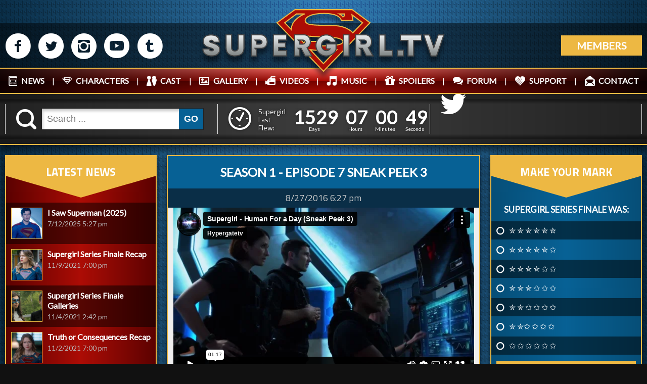

--- FILE ---
content_type: text/html; charset=UTF-8
request_url: https://player.vimeo.com/video/148183529
body_size: 6549
content:
<!DOCTYPE html>
<html lang="en">
<head>
  <meta charset="utf-8">
  <meta name="viewport" content="width=device-width,initial-scale=1,user-scalable=yes">
  
  <link rel="canonical" href="https://player.vimeo.com/video/148183529">
  <meta name="googlebot" content="noindex,indexifembedded">
  
  
  <title>Supergirl - Human For a Day (Sneak Peek 3) on Vimeo</title>
  <style>
      body, html, .player, .fallback {
          overflow: hidden;
          width: 100%;
          height: 100%;
          margin: 0;
          padding: 0;
      }
      .fallback {
          
              background-color: transparent;
          
      }
      .player.loading { opacity: 0; }
      .fallback iframe {
          position: fixed;
          left: 0;
          top: 0;
          width: 100%;
          height: 100%;
      }
  </style>
  <link rel="modulepreload" href="https://f.vimeocdn.com/p/4.46.25/js/player.module.js" crossorigin="anonymous">
  <link rel="modulepreload" href="https://f.vimeocdn.com/p/4.46.25/js/vendor.module.js" crossorigin="anonymous">
  <link rel="preload" href="https://f.vimeocdn.com/p/4.46.25/css/player.css" as="style">
</head>

<body>


<div class="vp-placeholder">
    <style>
        .vp-placeholder,
        .vp-placeholder-thumb,
        .vp-placeholder-thumb::before,
        .vp-placeholder-thumb::after {
            position: absolute;
            top: 0;
            bottom: 0;
            left: 0;
            right: 0;
        }
        .vp-placeholder {
            visibility: hidden;
            width: 100%;
            max-height: 100%;
            height: calc(720 / 1280 * 100vw);
            max-width: calc(1280 / 720 * 100vh);
            margin: auto;
        }
        .vp-placeholder-carousel {
            display: none;
            background-color: #000;
            position: absolute;
            left: 0;
            right: 0;
            bottom: -60px;
            height: 60px;
        }
    </style>

    

    
        <style>
            .vp-placeholder-thumb {
                overflow: hidden;
                width: 100%;
                max-height: 100%;
                margin: auto;
            }
            .vp-placeholder-thumb::before,
            .vp-placeholder-thumb::after {
                content: "";
                display: block;
                filter: blur(7px);
                margin: 0;
                background: url(https://i.vimeocdn.com/video/547051928-3cf667f3e1824a8341d48d8434dcb38ea191476be6c157c0e45a37e00de24ef8-d?mw=80&q=85) 50% 50% / contain no-repeat;
            }
            .vp-placeholder-thumb::before {
                 
                margin: -30px;
            }
        </style>
    

    <div class="vp-placeholder-thumb"></div>
    <div class="vp-placeholder-carousel"></div>
    <script>function placeholderInit(t,h,d,s,n,o){var i=t.querySelector(".vp-placeholder"),v=t.querySelector(".vp-placeholder-thumb");if(h){var p=function(){try{return window.self!==window.top}catch(a){return!0}}(),w=200,y=415,r=60;if(!p&&window.innerWidth>=w&&window.innerWidth<y){i.style.bottom=r+"px",i.style.maxHeight="calc(100vh - "+r+"px)",i.style.maxWidth="calc("+n+" / "+o+" * (100vh - "+r+"px))";var f=t.querySelector(".vp-placeholder-carousel");f.style.display="block"}}if(d){var e=new Image;e.onload=function(){var a=n/o,c=e.width/e.height;if(c<=.95*a||c>=1.05*a){var l=i.getBoundingClientRect(),g=l.right-l.left,b=l.bottom-l.top,m=window.innerWidth/g*100,x=window.innerHeight/b*100;v.style.height="calc("+e.height+" / "+e.width+" * "+m+"vw)",v.style.maxWidth="calc("+e.width+" / "+e.height+" * "+x+"vh)"}i.style.visibility="visible"},e.src=s}else i.style.visibility="visible"}
</script>
    <script>placeholderInit(document,  false ,  true , "https://i.vimeocdn.com/video/547051928-3cf667f3e1824a8341d48d8434dcb38ea191476be6c157c0e45a37e00de24ef8-d?mw=80\u0026q=85",  1280 ,  720 );</script>
</div>

<div id="player" class="player"></div>
<script>window.playerConfig = {"cdn_url":"https://f.vimeocdn.com","vimeo_api_url":"api.vimeo.com","request":{"files":{"dash":{"cdns":{"akfire_interconnect_quic":{"avc_url":"https://vod-adaptive-ak.vimeocdn.com/exp=1768640444~acl=%2Fe7790ed8-2410-4aca-ad3d-d9d55414e535%2Fpsid%3D467ba94d72520a30be172bfd0597d9fd004fb8b274127e385ec90932a3f7a4ae%2F%2A~hmac=f3d50811ddebdad2877d74a21fe42c4b18bee9812e2d7c8e6fd18bb4be7b8e08/e7790ed8-2410-4aca-ad3d-d9d55414e535/psid=467ba94d72520a30be172bfd0597d9fd004fb8b274127e385ec90932a3f7a4ae/v2/playlist/av/primary/playlist.json?omit=av1-hevc\u0026pathsig=8c953e4f~gZhTLrWzE0wScnBitXXl63j4bQ2EBwUQae8wRmRS1xc\u0026r=dXM%3D\u0026rh=1rSQ28","origin":"gcs","url":"https://vod-adaptive-ak.vimeocdn.com/exp=1768640444~acl=%2Fe7790ed8-2410-4aca-ad3d-d9d55414e535%2Fpsid%3D467ba94d72520a30be172bfd0597d9fd004fb8b274127e385ec90932a3f7a4ae%2F%2A~hmac=f3d50811ddebdad2877d74a21fe42c4b18bee9812e2d7c8e6fd18bb4be7b8e08/e7790ed8-2410-4aca-ad3d-d9d55414e535/psid=467ba94d72520a30be172bfd0597d9fd004fb8b274127e385ec90932a3f7a4ae/v2/playlist/av/primary/playlist.json?pathsig=8c953e4f~gZhTLrWzE0wScnBitXXl63j4bQ2EBwUQae8wRmRS1xc\u0026r=dXM%3D\u0026rh=1rSQ28"},"fastly_skyfire":{"avc_url":"https://skyfire.vimeocdn.com/1768640444-0x2f5947d2b6e45ea8055a10b6eedcddeb300e5174/e7790ed8-2410-4aca-ad3d-d9d55414e535/psid=467ba94d72520a30be172bfd0597d9fd004fb8b274127e385ec90932a3f7a4ae/v2/playlist/av/primary/playlist.json?omit=av1-hevc\u0026pathsig=8c953e4f~gZhTLrWzE0wScnBitXXl63j4bQ2EBwUQae8wRmRS1xc\u0026r=dXM%3D\u0026rh=1rSQ28","origin":"gcs","url":"https://skyfire.vimeocdn.com/1768640444-0x2f5947d2b6e45ea8055a10b6eedcddeb300e5174/e7790ed8-2410-4aca-ad3d-d9d55414e535/psid=467ba94d72520a30be172bfd0597d9fd004fb8b274127e385ec90932a3f7a4ae/v2/playlist/av/primary/playlist.json?pathsig=8c953e4f~gZhTLrWzE0wScnBitXXl63j4bQ2EBwUQae8wRmRS1xc\u0026r=dXM%3D\u0026rh=1rSQ28"}},"default_cdn":"akfire_interconnect_quic","separate_av":true,"streams":[{"profile":"112","id":"ce373812-91e6-481b-a622-dd6068b8736a","fps":24,"quality":"360p"},{"profile":"113","id":"dd9ac0e4-13ec-441c-80ba-a7eaa2c52111","fps":24,"quality":"720p"}],"streams_avc":[{"profile":"112","id":"ce373812-91e6-481b-a622-dd6068b8736a","fps":24,"quality":"360p"},{"profile":"113","id":"dd9ac0e4-13ec-441c-80ba-a7eaa2c52111","fps":24,"quality":"720p"}]},"hls":{"cdns":{"akfire_interconnect_quic":{"avc_url":"https://vod-adaptive-ak.vimeocdn.com/exp=1768640444~acl=%2Fe7790ed8-2410-4aca-ad3d-d9d55414e535%2Fpsid%3D467ba94d72520a30be172bfd0597d9fd004fb8b274127e385ec90932a3f7a4ae%2F%2A~hmac=f3d50811ddebdad2877d74a21fe42c4b18bee9812e2d7c8e6fd18bb4be7b8e08/e7790ed8-2410-4aca-ad3d-d9d55414e535/psid=467ba94d72520a30be172bfd0597d9fd004fb8b274127e385ec90932a3f7a4ae/v2/playlist/av/primary/playlist.m3u8?locale=en-US\u0026omit=av1-hevc-opus\u0026pathsig=8c953e4f~xIWoSN8rXXla7bbqmiLKWDdZtCRvGGokIBu6dDpYaIU\u0026r=dXM%3D\u0026rh=1rSQ28\u0026sf=fmp4","origin":"gcs","url":"https://vod-adaptive-ak.vimeocdn.com/exp=1768640444~acl=%2Fe7790ed8-2410-4aca-ad3d-d9d55414e535%2Fpsid%3D467ba94d72520a30be172bfd0597d9fd004fb8b274127e385ec90932a3f7a4ae%2F%2A~hmac=f3d50811ddebdad2877d74a21fe42c4b18bee9812e2d7c8e6fd18bb4be7b8e08/e7790ed8-2410-4aca-ad3d-d9d55414e535/psid=467ba94d72520a30be172bfd0597d9fd004fb8b274127e385ec90932a3f7a4ae/v2/playlist/av/primary/playlist.m3u8?locale=en-US\u0026omit=opus\u0026pathsig=8c953e4f~xIWoSN8rXXla7bbqmiLKWDdZtCRvGGokIBu6dDpYaIU\u0026r=dXM%3D\u0026rh=1rSQ28\u0026sf=fmp4"},"fastly_skyfire":{"avc_url":"https://skyfire.vimeocdn.com/1768640444-0x2f5947d2b6e45ea8055a10b6eedcddeb300e5174/e7790ed8-2410-4aca-ad3d-d9d55414e535/psid=467ba94d72520a30be172bfd0597d9fd004fb8b274127e385ec90932a3f7a4ae/v2/playlist/av/primary/playlist.m3u8?locale=en-US\u0026omit=av1-hevc-opus\u0026pathsig=8c953e4f~xIWoSN8rXXla7bbqmiLKWDdZtCRvGGokIBu6dDpYaIU\u0026r=dXM%3D\u0026rh=1rSQ28\u0026sf=fmp4","origin":"gcs","url":"https://skyfire.vimeocdn.com/1768640444-0x2f5947d2b6e45ea8055a10b6eedcddeb300e5174/e7790ed8-2410-4aca-ad3d-d9d55414e535/psid=467ba94d72520a30be172bfd0597d9fd004fb8b274127e385ec90932a3f7a4ae/v2/playlist/av/primary/playlist.m3u8?locale=en-US\u0026omit=opus\u0026pathsig=8c953e4f~xIWoSN8rXXla7bbqmiLKWDdZtCRvGGokIBu6dDpYaIU\u0026r=dXM%3D\u0026rh=1rSQ28\u0026sf=fmp4"}},"default_cdn":"akfire_interconnect_quic","separate_av":true},"progressive":[{"profile":"112","width":640,"height":360,"mime":"video/mp4","fps":24,"url":"https://vod-progressive-ak.vimeocdn.com/exp=1768640444~acl=%2Fvimeo-prod-skyfire-std-us%2F01%2F4636%2F5%2F148183529%2F450381695.mp4~hmac=77c480acd808381ee745795dd6be89248ad38224466700a0751f4f2e2cecd954/vimeo-prod-skyfire-std-us/01/4636/5/148183529/450381695.mp4","cdn":"akamai_interconnect","quality":"360p","id":"ce373812-91e6-481b-a622-dd6068b8736a","origin":"gcs"},{"profile":"113","width":1280,"height":720,"mime":"video/mp4","fps":24,"url":"https://vod-progressive-ak.vimeocdn.com/exp=1768640444~acl=%2Fvimeo-transcode-storage-prod-us-central1-h264-720p%2F01%2F4636%2F5%2F148183529%2F450381692.mp4~hmac=52c8de14461fbf6ff47a45c884bdee99c4b875dc687bcfb576ba711404dab506/vimeo-transcode-storage-prod-us-central1-h264-720p/01/4636/5/148183529/450381692.mp4","cdn":"akamai_interconnect","quality":"720p","id":"dd9ac0e4-13ec-441c-80ba-a7eaa2c52111","origin":"gcs"}]},"file_codecs":{"av1":[],"avc":["ce373812-91e6-481b-a622-dd6068b8736a","dd9ac0e4-13ec-441c-80ba-a7eaa2c52111"],"hevc":{"dvh1":[],"hdr":[],"sdr":[]}},"lang":"en","referrer":"https://supergirl.tv/season-1-episode-7-sneak-peek-3","cookie_domain":".vimeo.com","signature":"0b5db0efae2cde551b5e0b620ccf4222","timestamp":1768636844,"expires":3600,"thumb_preview":{"url":"https://videoapi-sprites.vimeocdn.com/video-sprites/image/13943364-239e-4532-bac6-deb761400463.0.jpeg?ClientID=sulu\u0026Expires=1768640444\u0026Signature=36a5771d88fdefe5c96338d9ba9a175b70076483","height":2880,"width":4260,"frame_height":240,"frame_width":426,"columns":10,"frames":120},"currency":"USD","session":"cee3c9996c93e5ad78bb4fb0e93cc74df6d8b69c1768636844","cookie":{"volume":1,"quality":null,"hd":0,"captions":null,"transcript":null,"captions_styles":{"color":null,"fontSize":null,"fontFamily":null,"fontOpacity":null,"bgOpacity":null,"windowColor":null,"windowOpacity":null,"bgColor":null,"edgeStyle":null},"audio_language":null,"audio_kind":null,"qoe_survey_vote":0},"build":{"backend":"31e9776","js":"4.46.25"},"urls":{"js":"https://f.vimeocdn.com/p/4.46.25/js/player.js","js_base":"https://f.vimeocdn.com/p/4.46.25/js","js_module":"https://f.vimeocdn.com/p/4.46.25/js/player.module.js","js_vendor_module":"https://f.vimeocdn.com/p/4.46.25/js/vendor.module.js","locales_js":{"de-DE":"https://f.vimeocdn.com/p/4.46.25/js/player.de-DE.js","en":"https://f.vimeocdn.com/p/4.46.25/js/player.js","es":"https://f.vimeocdn.com/p/4.46.25/js/player.es.js","fr-FR":"https://f.vimeocdn.com/p/4.46.25/js/player.fr-FR.js","ja-JP":"https://f.vimeocdn.com/p/4.46.25/js/player.ja-JP.js","ko-KR":"https://f.vimeocdn.com/p/4.46.25/js/player.ko-KR.js","pt-BR":"https://f.vimeocdn.com/p/4.46.25/js/player.pt-BR.js","zh-CN":"https://f.vimeocdn.com/p/4.46.25/js/player.zh-CN.js"},"ambisonics_js":"https://f.vimeocdn.com/p/external/ambisonics.min.js","barebone_js":"https://f.vimeocdn.com/p/4.46.25/js/barebone.js","chromeless_js":"https://f.vimeocdn.com/p/4.46.25/js/chromeless.js","three_js":"https://f.vimeocdn.com/p/external/three.rvimeo.min.js","vuid_js":"https://f.vimeocdn.com/js_opt/modules/utils/vuid.min.js","hive_sdk":"https://f.vimeocdn.com/p/external/hive-sdk.js","hive_interceptor":"https://f.vimeocdn.com/p/external/hive-interceptor.js","proxy":"https://player.vimeo.com/static/proxy.html","css":"https://f.vimeocdn.com/p/4.46.25/css/player.css","chromeless_css":"https://f.vimeocdn.com/p/4.46.25/css/chromeless.css","fresnel":"https://arclight.vimeo.com/add/player-stats","player_telemetry_url":"https://arclight.vimeo.com/player-events","telemetry_base":"https://lensflare.vimeo.com"},"flags":{"plays":1,"dnt":0,"autohide_controls":0,"preload_video":"metadata_on_hover","qoe_survey_forced":0,"ai_widget":0,"ecdn_delta_updates":0,"disable_mms":0,"check_clip_skipping_forward":0},"country":"US","client":{"ip":"18.223.99.169"},"ab_tests":{"cross_origin_texttracks":{"group":"variant","track":false,"data":null}},"atid":"1995789157.1768636844","ai_widget_signature":"403b56b9f6c7cbabd0e334b25d4b13e48fb939fd067e7c8f9b7f8c01e25a51cb_1768640444","config_refresh_url":"https://player.vimeo.com/video/148183529/config/request?atid=1995789157.1768636844\u0026expires=3600\u0026referrer=https%3A%2F%2Fsupergirl.tv%2Fseason-1-episode-7-sneak-peek-3\u0026session=cee3c9996c93e5ad78bb4fb0e93cc74df6d8b69c1768636844\u0026signature=0b5db0efae2cde551b5e0b620ccf4222\u0026time=1768636844\u0026v=1"},"player_url":"player.vimeo.com","video":{"id":148183529,"title":"Supergirl - Human For a Day (Sneak Peek 3)","width":1280,"height":720,"duration":77,"url":"","share_url":"https://vimeo.com/148183529","embed_code":"\u003ciframe title=\"vimeo-player\" src=\"https://player.vimeo.com/video/148183529?h=5089215113\" width=\"640\" height=\"360\" frameborder=\"0\" referrerpolicy=\"strict-origin-when-cross-origin\" allow=\"autoplay; fullscreen; picture-in-picture; clipboard-write; encrypted-media; web-share\"   allowfullscreen\u003e\u003c/iframe\u003e","default_to_hd":0,"privacy":"disable","embed_permission":"whitelist","thumbnail_url":"https://i.vimeocdn.com/video/547051928-3cf667f3e1824a8341d48d8434dcb38ea191476be6c157c0e45a37e00de24ef8-d","owner":{"id":37597954,"name":"Hypergatetv","img":"https://i.vimeocdn.com/portrait/27203480_60x60?sig=5741053cbc55ccec106159289e20670fb4877e987cca5d3ee65c4870b9a12e61\u0026v=1\u0026region=us","img_2x":"https://i.vimeocdn.com/portrait/27203480_60x60?sig=5741053cbc55ccec106159289e20670fb4877e987cca5d3ee65c4870b9a12e61\u0026v=1\u0026region=us","url":"https://vimeo.com/hypergatetv","account_type":"plus"},"spatial":0,"live_event":null,"version":{"current":null,"available":[{"id":576984924,"file_id":450381481,"is_current":true}]},"unlisted_hash":null,"rating":{"id":6},"fps":24,"bypass_token":"eyJ0eXAiOiJKV1QiLCJhbGciOiJIUzI1NiJ9.eyJjbGlwX2lkIjoxNDgxODM1MjksImV4cCI6MTc2ODY0MDQ2MH0.N0l6QuEwrGcdrOe7BdQYen67oKpv-7ZfVNDNpz99-Ac","channel_layout":"stereo","ai":0,"locale":"en-US"},"user":{"id":0,"team_id":0,"team_origin_user_id":0,"account_type":"none","liked":0,"watch_later":0,"owner":0,"mod":0,"logged_in":0,"private_mode_enabled":0,"vimeo_api_client_token":"eyJhbGciOiJIUzI1NiIsInR5cCI6IkpXVCJ9.eyJzZXNzaW9uX2lkIjoiY2VlM2M5OTk2YzkzZTVhZDc4YmI0ZmIwZTkzY2M3NGRmNmQ4YjY5YzE3Njg2MzY4NDQiLCJleHAiOjE3Njg2NDA0NDQsImFwcF9pZCI6MTE4MzU5LCJzY29wZXMiOiJwdWJsaWMgc3RhdHMifQ.qRUKsuJN6_Z2NcNpYwFAUNLzOiQIE8PWqSLYBqlcHug"},"view":1,"vimeo_url":"vimeo.com","embed":{"audio_track":"","autoplay":0,"autopause":1,"dnt":0,"editor":0,"keyboard":1,"log_plays":1,"loop":0,"muted":0,"on_site":0,"texttrack":"","transparent":1,"outro":"videos","playsinline":1,"quality":null,"player_id":"","api":null,"app_id":"","color":"00adef","color_one":"000000","color_two":"00adef","color_three":"ffffff","color_four":"000000","context":"embed.main","settings":{"auto_pip":1,"badge":0,"byline":1,"collections":0,"color":0,"force_color_one":0,"force_color_two":0,"force_color_three":0,"force_color_four":0,"embed":1,"fullscreen":1,"like":1,"logo":1,"playbar":1,"portrait":1,"pip":1,"share":0,"spatial_compass":0,"spatial_label":0,"speed":1,"title":1,"volume":1,"watch_later":0,"watch_full_video":1,"controls":1,"airplay":1,"audio_tracks":1,"chapters":1,"chromecast":1,"cc":1,"transcript":1,"quality":1,"play_button_position":0,"ask_ai":0,"skipping_forward":1,"debug_payload_collection_policy":"default"},"create_interactive":{"has_create_interactive":false,"viddata_url":""},"min_quality":null,"max_quality":null,"initial_quality":null,"prefer_mms":1}}</script>
<script>const fullscreenSupported="exitFullscreen"in document||"webkitExitFullscreen"in document||"webkitCancelFullScreen"in document||"mozCancelFullScreen"in document||"msExitFullscreen"in document||"webkitEnterFullScreen"in document.createElement("video");var isIE=checkIE(window.navigator.userAgent),incompatibleBrowser=!fullscreenSupported||isIE;window.noModuleLoading=!1,window.dynamicImportSupported=!1,window.cssLayersSupported=typeof CSSLayerBlockRule<"u",window.isInIFrame=function(){try{return window.self!==window.top}catch(e){return!0}}(),!window.isInIFrame&&/twitter/i.test(navigator.userAgent)&&window.playerConfig.video.url&&(window.location=window.playerConfig.video.url),window.playerConfig.request.lang&&document.documentElement.setAttribute("lang",window.playerConfig.request.lang),window.loadScript=function(e){var n=document.getElementsByTagName("script")[0];n&&n.parentNode?n.parentNode.insertBefore(e,n):document.head.appendChild(e)},window.loadVUID=function(){if(!window.playerConfig.request.flags.dnt&&!window.playerConfig.embed.dnt){window._vuid=[["pid",window.playerConfig.request.session]];var e=document.createElement("script");e.async=!0,e.src=window.playerConfig.request.urls.vuid_js,window.loadScript(e)}},window.loadCSS=function(e,n){var i={cssDone:!1,startTime:new Date().getTime(),link:e.createElement("link")};return i.link.rel="stylesheet",i.link.href=n,e.getElementsByTagName("head")[0].appendChild(i.link),i.link.onload=function(){i.cssDone=!0},i},window.loadLegacyJS=function(e,n){if(incompatibleBrowser){var i=e.querySelector(".vp-placeholder");i&&i.parentNode&&i.parentNode.removeChild(i);let a=`/video/${window.playerConfig.video.id}/fallback`;window.playerConfig.request.referrer&&(a+=`?referrer=${window.playerConfig.request.referrer}`),n.innerHTML=`<div class="fallback"><iframe title="unsupported message" src="${a}" frameborder="0"></iframe></div>`}else{n.className="player loading";var t=window.loadCSS(e,window.playerConfig.request.urls.css),r=e.createElement("script"),o=!1;r.src=window.playerConfig.request.urls.js,window.loadScript(r),r["onreadystatechange"in r?"onreadystatechange":"onload"]=function(){!o&&(!this.readyState||this.readyState==="loaded"||this.readyState==="complete")&&(o=!0,playerObject=new VimeoPlayer(n,window.playerConfig,t.cssDone||{link:t.link,startTime:t.startTime}))},window.loadVUID()}};function checkIE(e){e=e&&e.toLowerCase?e.toLowerCase():"";function n(r){return r=r.toLowerCase(),new RegExp(r).test(e);return browserRegEx}var i=n("msie")?parseFloat(e.replace(/^.*msie (\d+).*$/,"$1")):!1,t=n("trident")?parseFloat(e.replace(/^.*trident\/(\d+)\.(\d+).*$/,"$1.$2"))+4:!1;return i||t}
</script>
<script nomodule>
  window.noModuleLoading = true;
  var playerEl = document.getElementById('player');
  window.loadLegacyJS(document, playerEl);
</script>
<script type="module">try{import("").catch(()=>{})}catch(t){}window.dynamicImportSupported=!0;
</script>
<script type="module">if(!window.dynamicImportSupported||!window.cssLayersSupported){if(!window.noModuleLoading){window.noModuleLoading=!0;var playerEl=document.getElementById("player");window.loadLegacyJS(document,playerEl)}var moduleScriptLoader=document.getElementById("js-module-block");moduleScriptLoader&&moduleScriptLoader.parentElement.removeChild(moduleScriptLoader)}
</script>
<script type="module" id="js-module-block">if(!window.noModuleLoading&&window.dynamicImportSupported&&window.cssLayersSupported){const n=document.getElementById("player"),e=window.loadCSS(document,window.playerConfig.request.urls.css);import(window.playerConfig.request.urls.js_module).then(function(o){new o.VimeoPlayer(n,window.playerConfig,e.cssDone||{link:e.link,startTime:e.startTime}),window.loadVUID()}).catch(function(o){throw/TypeError:[A-z ]+import[A-z ]+module/gi.test(o)&&window.loadLegacyJS(document,n),o})}
</script>

<script type="application/ld+json">{"embedUrl":"https://player.vimeo.com/video/148183529?h=5089215113","thumbnailUrl":"https://i.vimeocdn.com/video/547051928-3cf667f3e1824a8341d48d8434dcb38ea191476be6c157c0e45a37e00de24ef8-d?f=webp","name":"Supergirl - Human For a Day (Sneak Peek 3)","description":"This is \"Supergirl - Human For a Day (Sneak Peek 3)\" by \"Hypergatetv\" on Vimeo, the home for high quality videos and the people who love them.","duration":"PT77S","uploadDate":"2015-12-07T23:16:55-05:00","@context":"https://schema.org/","@type":"VideoObject"}</script>

</body>
</html>


--- FILE ---
content_type: text/html; charset=UTF-8
request_url: https://supergirl.tv/index.php?option=com_smartcountdown3&task=event.getevent&scd_module_id=512&format=json&prevent_cache=1768636844288
body_size: 155
content:
{"err_code":0,"err_msg":"","options":{"deadline":"2021-11-10T01:00:00+00:00","countup_limit":-1,"countdown_query_limit":-1,"now":1768636845221}}